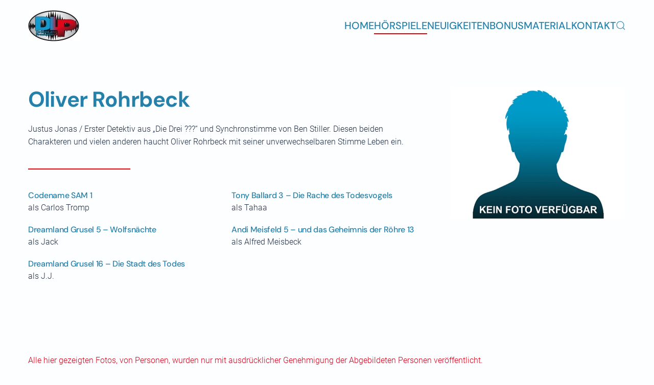

--- FILE ---
content_type: text/html; charset=utf-8
request_url: http://www.ts-dreamland.de/index.php/hoerspiele?view=article&id=130&catid=9
body_size: 5045
content:
<!DOCTYPE html>
<html lang="de-de" dir="ltr">
    <head>
        <meta name="viewport" content="width=device-width, initial-scale=1">
        <link rel="icon" href="/templates/yootheme/packages/theme-joomla/assets/images/favicon.png" sizes="any">
                <link rel="apple-touch-icon" href="/templates/yootheme/packages/theme-joomla/assets/images/apple-touch-icon.png">
        <meta charset="utf-8">
	<meta name="author" content="Floria">
	<meta name="generator" content="Joomla! - Open Source Content Management">
	<title>Oliver Rohrbeck – Dreamland</title>
	<link href="http://www.ts-dreamland.de/index.php/component/finder/search?format=opensearch&amp;Itemid=101" rel="search" title="OpenSearch Dreamland" type="application/opensearchdescription+xml">
	<link href="/media/system/css/joomla-fontawesome.min.css?ver=4.3.8" rel="preload" as="style" onload="this.onload=null;this.rel='stylesheet'">
<link href="/media/vendor/awesomplete/css/awesomplete.css?1.1.5" rel="stylesheet" />
	<link href="/media/vendor/joomla-custom-elements/css/joomla-alert.min.css?0.2.0" rel="stylesheet" />
	<link href="/templates/yootheme/css/theme.12.css?1744081478" rel="stylesheet" />
	<link href="/templates/yootheme/css/theme.update.css?4.3.8" rel="stylesheet" />
<script src="/media/vendor/awesomplete/js/awesomplete.min.js?1.1.5" defer></script>
	<script type="application/json" class="joomla-script-options new">{"joomla.jtext":{"JLIB_JS_AJAX_ERROR_OTHER":"Beim Abrufen von JSON-Daten wurde ein HTTP-Statuscode %s zur\u00fcckgegeben.","JLIB_JS_AJAX_ERROR_PARSE":"Ein Parsing-Fehler trat bei der Verarbeitung der folgenden JSON-Daten auf:<br \/><code style='color:inherit;white-space:pre-wrap;padding:0;margin:0;border:0;background:inherit;'>%s<\/code>","ERROR":"Fehler","MESSAGE":"Nachricht","NOTICE":"Hinweis","WARNING":"Warnung","JCLOSE":"Schlie\u00dfen","JOK":"OK","JOPEN":"\u00d6ffnen"},"finder-search":{"url":"\/index.php\/component\/finder\/?task=suggestions.suggest&amp;format=json&amp;tmpl=component&amp;Itemid=101"},"system.paths":{"root":"","rootFull":"http:\/\/www.ts-dreamland.de\/","base":"","baseFull":"http:\/\/www.ts-dreamland.de\/"},"csrf.token":"408c9c95fde61cb8515d00a6b33d60e8"}</script>
	<script src="/media/system/js/core.min.js?ee06c8994b37d13d4ad21c573bbffeeb9465c0e2"></script>
	<script src="/media/com_finder/js/finder-es5.min.js?e6d3d1f535e33b5641e406eb08d15093e7038cc2" nomodule defer></script>
	<script src="/media/system/js/messages-es5.min.js?c29829fd2432533d05b15b771f86c6637708bd9d" nomodule defer></script>
	<script src="/media/com_finder/js/finder.min.js?a2c3894d062787a266d59d457ffba5481b639f64" type="module"></script>
	<script src="/media/system/js/messages.min.js?7f7aa28ac8e8d42145850e8b45b3bc82ff9a6411" type="module"></script>
	<script src="/templates/yootheme/packages/theme-cookie/app/cookie.min.js?4.3.8" defer></script>
	<script src="/templates/yootheme/vendor/assets/uikit/dist/js/uikit.min.js?4.3.8"></script>
	<script src="/templates/yootheme/vendor/assets/uikit/dist/js/uikit-icons-framerate.min.js?4.3.8"></script>
	<script src="/templates/yootheme/js/theme.js?4.3.8"></script>
	<script>document.addEventListener('DOMContentLoaded', function() {
            Array.prototype.slice.call(document.querySelectorAll('a span[id^="cloak"]')).forEach(function(span) {
                span.innerText = span.textContent;
            });
        });</script>
	<script>window.yootheme ||= {}; var $theme = yootheme.theme = {"i18n":{"close":{"label":"Close"},"totop":{"label":"Back to top"},"marker":{"label":"Open"},"navbarToggleIcon":{"label":"Open menu"},"paginationPrevious":{"label":"Previous page"},"paginationNext":{"label":"Next page"},"searchIcon":{"toggle":"Open Search","submit":"Submit Search"},"slider":{"next":"Next slide","previous":"Previous slide","slideX":"Slide %s","slideLabel":"%s of %s"},"slideshow":{"next":"Next slide","previous":"Previous slide","slideX":"Slide %s","slideLabel":"%s of %s"},"lightboxPanel":{"next":"Next slide","previous":"Previous slide","slideLabel":"%s of %s","close":"Close"}},"cookie":{"mode":"consent","template":"<div class=\"tm-cookie-banner uk-section uk-section-xsmall uk-section-secondary uk-position-bottom uk-position-fixed\">\n        <div class=\"uk-container uk-container-expand uk-text-center\">\n\n            Cookies erleichtern die Bereitstellung unserer Dienste. Mit der Nutzung unserer Dienste erkl\u00e4ren Sie sich damit einverstanden, dass wir Cookies verwenden.\n                            <button type=\"button\" class=\"js-accept uk-close uk-position-center-right uk-position-medium\" data-uk-close data-uk-toggle=\"target: !.uk-section; animation: true\"><\/button>\n            \n                        <button type=\"button\" class=\"js-reject uk-button uk-button-primary uk-margin-small-left\" data-uk-toggle=\"target: !.uk-section; animation: true\">Akzeptieren<\/button>\n            \n        <\/div>\n    <\/div>","position":"bottom"}};</script>

    </head>
    <body class="">

        <div class="uk-hidden-visually uk-notification uk-notification-top-left uk-width-auto">
            <div class="uk-notification-message">
                <a href="#tm-main">Skip to main content</a>
            </div>
        </div>

                <div class="tm-page-container uk-clearfix">

            
            
        
        
        <div class="tm-page uk-margin-auto">

                        


<header class="tm-header-mobile uk-hidden@m">


    
        <div class="uk-navbar-container">

            <div class="uk-container uk-container-expand">
                <nav class="uk-navbar" uk-navbar="{&quot;align&quot;:&quot;left&quot;,&quot;container&quot;:&quot;.tm-header-mobile&quot;,&quot;boundary&quot;:&quot;.tm-header-mobile .uk-navbar-container&quot;}">

                    
                                        <div class="uk-navbar-center">

                                                    <a href="http://www.ts-dreamland.de/index.php" aria-label="Zurück zur Startseite" class="uk-logo uk-navbar-item">
    <picture>
<source type="image/webp" srcset="/templates/yootheme/cache/a4/Logo%20DLP-a420615e.webp 100w, /templates/yootheme/cache/7e/Logo%20DLP-7eb81af9.webp 200w" sizes="(min-width: 100px) 100px">
<img alt loading="eager" src="/templates/yootheme/cache/3c/Logo%20DLP-3cc21fb7.jpeg" width="100" height="61">
</picture></a>
                        
                        
                    </div>
                    
                                        <div class="uk-navbar-right">

                        
                        <a uk-toggle href="#tm-dialog-mobile" class="uk-navbar-toggle">

        
        <div uk-navbar-toggle-icon></div>

        
    </a>

                    </div>
                    
                </nav>
            </div>

        </div>

    



        <div id="tm-dialog-mobile" uk-offcanvas="container: true; overlay: true" mode="slide" flip>
        <div class="uk-offcanvas-bar uk-flex uk-flex-column">

                        <button class="uk-offcanvas-close uk-close-large" type="button" uk-close uk-toggle="cls: uk-close-large; mode: media; media: @s"></button>
            
                        <div class="uk-margin-auto-bottom">
                
<div class="uk-grid uk-child-width-1-1" uk-grid>    <div>
<div class="uk-panel" id="module-menu-dialog-mobile">

    
    
<ul class="uk-nav uk-nav-default">
    
	<li class="item-101"><a href="/index.php"> Home</a></li>
	<li class="item-102 uk-active uk-parent"><a href="/index.php/hoerspiele"> Hörspiele</a>
	<ul class="uk-nav-sub">

		<li class="item-118"><a href="/index.php/hoerspiele/dreamland-grusel"> DreamLand Grusel</a></li>
		<li class="item-117"><a href="/index.php/hoerspiele/tony-ballard"> Tony Ballard</a></li>
		<li class="item-106"><a href="/index.php/hoerspiele/der-trotzkopf"> Der Trotzkopf</a></li>
		<li class="item-107"><a href="/index.php/hoerspiele/dreamland-action"> DreamLand Action</a></li>
		<li class="item-109"><a href="/index.php/hoerspiele/burg-frankenstein"> Burg Frankenstein</a></li>
		<li class="item-110"><a href="/index.php/hoerspiele/andi-meisfeld"> Andi Meisfeld</a></li>
		<li class="item-108"><a href="/index.php/hoerspiele/einzelhoerspiele"> Einzelhörspiele</a></li></ul></li>
	<li class="item-103"><a href="/index.php/neuigkeiten"> Neuigkeiten</a></li>
	<li class="item-124"><a href="/index.php/bonusmaterial"> Bonusmaterial</a></li>
	<li class="item-135"><a href="/index.php/kontakt"> Kontakt</a></li></ul>

</div>
</div>    <div>
<div class="uk-panel" id="module-tm-4">

    
    

    <form id="search-tm-4" action="/index.php/component/finder/search?Itemid=101" method="get" role="search" class="uk-search js-finder-searchform uk-search-default uk-width-1-1"><span uk-search-icon class="uk-position-z-index"></span><input name="q" class="js-finder-search-query uk-search-input" placeholder="Suche" required aria-label="Suche" type="search"><input type="hidden" name="Itemid" value="101"></form>






</div>
</div></div>
            </div>
            
            
        </div>
    </div>
    
    
    

</header>




<header class="tm-header uk-visible@m">



        <div uk-sticky media="@m" cls-active="uk-navbar-sticky" sel-target=".uk-navbar-container">
    
        <div class="uk-navbar-container uk-navbar-primary">

            <div class="uk-container">
                <nav class="uk-navbar" uk-navbar="{&quot;align&quot;:&quot;left&quot;,&quot;container&quot;:&quot;.tm-header &gt; [uk-sticky]&quot;,&quot;boundary&quot;:&quot;.tm-header .uk-navbar-container&quot;}">

                                        <div class="uk-navbar-left">

                                                    <a href="http://www.ts-dreamland.de/index.php" aria-label="Zurück zur Startseite" class="uk-logo uk-navbar-item">
    <picture>
<source type="image/webp" srcset="/templates/yootheme/cache/a4/Logo%20DLP-a420615e.webp 100w, /templates/yootheme/cache/7e/Logo%20DLP-7eb81af9.webp 200w" sizes="(min-width: 100px) 100px">
<img alt loading="eager" src="/templates/yootheme/cache/3c/Logo%20DLP-3cc21fb7.jpeg" width="100" height="61">
</picture></a>
                        
                        
                        
                    </div>
                    
                    
                                        <div class="uk-navbar-right">

                                                    
<ul class="uk-navbar-nav">
    
	<li class="item-101"><a href="/index.php"> Home</a></li>
	<li class="item-102 uk-active uk-parent"><a href="/index.php/hoerspiele"> Hörspiele</a>
	<div class="uk-navbar-dropdown"><div><ul class="uk-nav uk-navbar-dropdown-nav">

		<li class="item-118"><a href="/index.php/hoerspiele/dreamland-grusel"> DreamLand Grusel</a></li>
		<li class="item-117"><a href="/index.php/hoerspiele/tony-ballard"> Tony Ballard</a></li>
		<li class="item-106"><a href="/index.php/hoerspiele/der-trotzkopf"> Der Trotzkopf</a></li>
		<li class="item-107"><a href="/index.php/hoerspiele/dreamland-action"> DreamLand Action</a></li>
		<li class="item-109"><a href="/index.php/hoerspiele/burg-frankenstein"> Burg Frankenstein</a></li>
		<li class="item-110"><a href="/index.php/hoerspiele/andi-meisfeld"> Andi Meisfeld</a></li>
		<li class="item-108"><a href="/index.php/hoerspiele/einzelhoerspiele"> Einzelhörspiele</a></li></ul></div></div></li>
	<li class="item-103"><a href="/index.php/neuigkeiten"> Neuigkeiten</a></li>
	<li class="item-124"><a href="/index.php/bonusmaterial"> Bonusmaterial</a></li>
	<li class="item-135"><a href="/index.php/kontakt"> Kontakt</a></li></ul>


    <a class="uk-navbar-toggle" id="module-tm-3" href="#search-tm-3-modal" uk-search-icon uk-toggle></a>

    <div id="search-tm-3-modal" class="uk-modal-full" uk-modal="container: true">
        <div class="uk-modal-dialog uk-flex uk-flex-center uk-flex-middle" uk-height-viewport>
            <button class="uk-modal-close-full uk-close-large" type="button" uk-close uk-toggle="cls: uk-modal-close-full uk-close-large uk-modal-close-default; mode: media; media: @s"></button>
            <div class="uk-search uk-search-large">
                <form id="search-tm-3" action="/index.php/component/finder/search?Itemid=101" method="get" role="search" class="uk-search js-finder-searchform uk-search-large"><input name="q" class="js-finder-search-query uk-search-input uk-text-center" placeholder="Suche" required aria-label="Suche" type="search" autofocus><input type="hidden" name="Itemid" value="101"></form>            </div>
        </div>
    </div>







                        
                                                    
                        
                    </div>
                    
                </nav>
            </div>

        </div>

        </div>
    







</header>

            
            

            <main id="tm-main" >

                
                <div id="system-message-container" aria-live="polite"></div>

                <!-- Builder #page -->
<div class="uk-section-default uk-section" uk-scrollspy="target: [uk-scrollspy-class]; cls: uk-animation-slide-left-small; delay: false;">
    
        
        
        
            
                                <div class="uk-container">                
                    <div class="uk-grid tm-grid-expand uk-grid-column-large uk-grid-margin" uk-grid>
<div class="uk-width-2-3@s">
    
        
            
            
            
                
                    
<h1 class="uk-margin-remove-vertical" uk-scrollspy-class>        Oliver Rohrbeck    </h1><div class="uk-panel uk-margin">Justus Jonas / Erster Detektiv aus „Die Drei ???“ und Synchronstimme von Ben Stiller. Diesen beiden Charakteren und vielen anderen haucht Oliver Rohrbeck mit seiner unverwechselbaren Stimme Leben ein.</div><hr class="uk-divider-small uk-margin-medium">
<ul class="uk-list uk-list-large uk-column-1-2@m" uk-scrollspy-class>        <li class="el-item">

    
    
<h3 class="el-title uk-margin-remove uk-h5">Codename SAM 1</h3>
    
    <div class="el-content uk-panel">als Carlos Tromp</div>
            
</li>
        <li class="el-item">

    
    
<h3 class="el-title uk-margin-remove uk-h5">Dreamland Grusel 5 – Wolfsnächte</h3>
    
    <div class="el-content uk-panel">als Jack</div>
            
</li>
        <li class="el-item">

    
    
<h3 class="el-title uk-margin-remove uk-h5">Dreamland Grusel 16 – Die Stadt des Todes</h3>
    
    <div class="el-content uk-panel">als J.J.</div>
            
</li>
        <li class="el-item">

    
    
<h3 class="el-title uk-margin-remove uk-h5">Tony Ballard 3 – Die Rache des Todesvogels</h3>
    
    <div class="el-content uk-panel">als Tahaa</div>
            
</li>
        <li class="el-item">

    
    
<h3 class="el-title uk-margin-remove uk-h5">Andi Meisfeld 5 – und das Geheimnis der Röhre 13</h3>
    
    <div class="el-content uk-panel">als Alfred Meisbeck</div>
            
</li>
    </ul>
                
            
        
    
</div>
<div class="uk-width-1-3@s">
    
        
            
            
            
                
                    <hr class="uk-margin-large uk-hidden@s">
<div class="uk-margin uk-margin-remove-top" uk-scrollspy-class>
        <picture>
<source type="image/webp" srcset="/templates/yootheme/cache/70/keinfotoherr-70b65d5c.webp 610w" sizes="(min-width: 610px) 610px">
<img src="/templates/yootheme/cache/ba/keinfotoherr-bafbbd57.jpeg" width="610" height="458" class="el-image" alt loading="lazy">
</picture>    
    
</div>
                
            
        
    
</div></div>
                                </div>                
            
        
    
</div>
<div class="uk-section-default uk-section">
    
        
        
        
            
                                <div class="uk-container">                
                    <div class="uk-grid tm-grid-expand uk-child-width-1-1 uk-grid-margin">
<div class="uk-width-1-1">
    
        
            
            
            
                
                    <div class="uk-panel uk-text-primary uk-margin">Alle hier gezeigten Fotos, von Personen, wurden nur mit ausdrücklicher Genehmigung der Abgebildeten Personen veröffentlicht.</div>
                
            
        
    
</div></div>
                                </div>                
            
        
    
</div>

                
            </main>

            

                        <footer>
                <!-- Builder #footer -->
<div class="uk-section-secondary uk-section uk-section-small">
    
        
        
        
            
                                <div class="uk-container uk-container-expand">                
                    <div class="uk-grid tm-grid-expand uk-child-width-1-1 uk-grid-margin uk-margin-remove-top">
<div class="uk-width-1-1">
    
        
            
            
            
                
                    
<div class="uk-margin uk-text-center" uk-scrollspy="target: [uk-scrollspy-class];">    <div class="uk-child-width-auto uk-grid-medium uk-flex-inline" uk-grid>
            <div>
<a class="el-link uk-icon-link" href="https://www.facebook.com/DLPHoerspiele" rel="noreferrer"><span uk-icon="icon: facebook;"></span></a></div>
            <div>
<a class="el-link uk-icon-link" href="https://www.instagram.com/dreamland.hoerspiele/" rel="noreferrer"><span uk-icon="icon: instagram;"></span></a></div>
            <div>
<a class="el-link uk-icon-link" href="mailto:Dream.Land@gmx.de" rel="noreferrer"><span uk-icon="icon: mail;"></span></a></div>
    
    </div></div>
                
            
        
    
</div></div><div class="uk-grid tm-grid-expand uk-child-width-1-1 uk-grid-margin uk-margin-remove-top uk-margin-remove-bottom">
<div class="uk-width-1-1">
    
        
            
            
            
                
                    
<div class="uk-text-center">
    <ul class="uk-margin-remove-bottom uk-tab uk-flex-center" uk-margin>        <li class="el-item ">
    <a class="el-content uk-disabled">© 2022 DreamLand Productions</a>
</li>
        <li class="el-item ">
    <a class="el-link" href="/index.php/hoerspiele?view=article&amp;id=422&amp;catid=2">Impressum</a></li>
        <li class="el-item ">
    <a class="el-link" href="/index.php/hoerspiele?view=article&amp;id=423&amp;catid=2">Datenschutzerklärung</a></li>
        </ul>
</div>
                
            
        
    
</div></div>
                                </div>                
            
        
    
</div>            </footer>
            
        </div>

                </div>
        
        

    </body>
</html>
